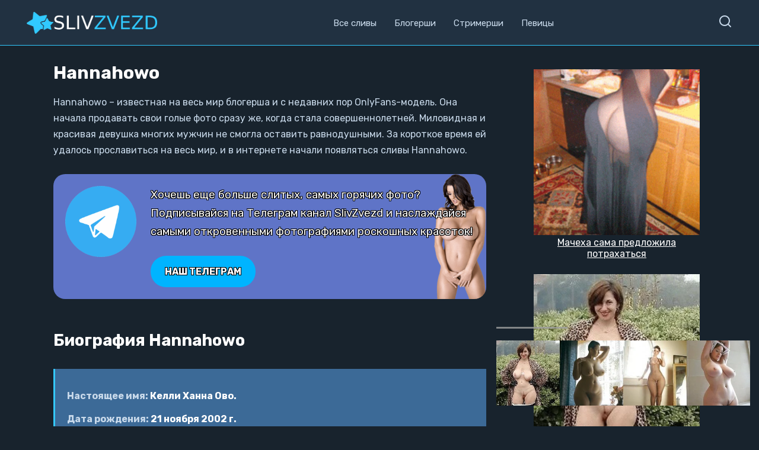

--- FILE ---
content_type: text/html; charset=UTF-8
request_url: https://slivzvezd.ru/sliv-hannahowo/
body_size: 17741
content:
<!doctype html>
<html lang="ru-RU" prefix="og: https://ogp.me/ns#">
<head>
<meta charset="UTF-8">
<meta name="viewport" content="width=device-width, initial-scale=1">
<style>img:is([sizes="auto" i], [sizes^="auto," i]) { contain-intrinsic-size: 3000px 1500px }</style>
<!-- SEO от Rank Math - https://rankmath.com/ -->
<title>Слив Hannahowo — откровенные и голые фото из OnlyFans</title>
<meta name="description" content="Подборка самых откровенных и голых фото Hannahowo. Горячие, эротические сливы Hannahowo без цензуры и смайликов даже из OnlyFans!"/>
<meta name="robots" content="follow, index, max-snippet:-1, max-video-preview:-1, max-image-preview:large"/>
<link rel="canonical" href="https://slivzvezd.ru/sliv-hannahowo/" />
<meta property="og:locale" content="ru_RU" />
<meta property="og:type" content="article" />
<meta property="og:title" content="Слив Hannahowo — откровенные и голые фото из OnlyFans" />
<meta property="og:description" content="Подборка самых откровенных и голых фото Hannahowo. Горячие, эротические сливы Hannahowo без цензуры и смайликов даже из OnlyFans!" />
<meta property="og:url" content="https://slivzvezd.ru/sliv-hannahowo/" />
<meta property="article:section" content="Блогерши" />
<meta property="og:updated_time" content="2025-11-25T16:55:05+03:00" />
<meta property="og:image" content="https://slivzvezd.ru/wp-content/uploads/2022/02/Hannahowo-16-1.jpg" />
<meta property="og:image:secure_url" content="https://slivzvezd.ru/wp-content/uploads/2022/02/Hannahowo-16-1.jpg" />
<meta property="og:image:width" content="640" />
<meta property="og:image:height" content="608" />
<meta property="og:image:alt" content="Hannahowo" />
<meta property="og:image:type" content="image/jpeg" />
<meta property="article:published_time" content="2022-02-22T20:39:23+03:00" />
<meta property="article:modified_time" content="2025-11-25T16:55:05+03:00" />
<meta name="twitter:card" content="summary_large_image" />
<meta name="twitter:title" content="Слив Hannahowo — откровенные и голые фото из OnlyFans" />
<meta name="twitter:description" content="Подборка самых откровенных и голых фото Hannahowo. Горячие, эротические сливы Hannahowo без цензуры и смайликов даже из OnlyFans!" />
<meta name="twitter:site" content="@admin_SlivZvezd" />
<meta name="twitter:creator" content="@admin_SlivZvezd" />
<meta name="twitter:image" content="https://slivzvezd.ru/wp-content/uploads/2022/02/Hannahowo-16-1.jpg" />
<meta name="twitter:label1" content="Автор" />
<meta name="twitter:data1" content="admin_SlivZvezd" />
<meta name="twitter:label2" content="Время чтения" />
<meta name="twitter:data2" content="1 минута" />
<script type="application/ld+json" class="rank-math-schema">{"@context":"https://schema.org","@graph":[{"@type":["Person","Organization"],"@id":"https://slivzvezd.ru/#person","name":"admin_SlivZvezd","sameAs":["https://twitter.com/admin_SlivZvezd"]},{"@type":"WebSite","@id":"https://slivzvezd.ru/#website","url":"https://slivzvezd.ru","name":"admin_SlivZvezd","publisher":{"@id":"https://slivzvezd.ru/#person"},"inLanguage":"ru-RU"},{"@type":"ImageObject","@id":"https://slivzvezd.ru/wp-content/uploads/2022/02/Hannahowo-16-1.jpg","url":"https://slivzvezd.ru/wp-content/uploads/2022/02/Hannahowo-16-1.jpg","width":"640","height":"608","inLanguage":"ru-RU"},{"@type":"WebPage","@id":"https://slivzvezd.ru/sliv-hannahowo/#webpage","url":"https://slivzvezd.ru/sliv-hannahowo/","name":"\u0421\u043b\u0438\u0432 Hannahowo \u2014 \u043e\u0442\u043a\u0440\u043e\u0432\u0435\u043d\u043d\u044b\u0435 \u0438 \u0433\u043e\u043b\u044b\u0435 \u0444\u043e\u0442\u043e \u0438\u0437 OnlyFans","datePublished":"2022-02-22T20:39:23+03:00","dateModified":"2025-11-25T16:55:05+03:00","isPartOf":{"@id":"https://slivzvezd.ru/#website"},"primaryImageOfPage":{"@id":"https://slivzvezd.ru/wp-content/uploads/2022/02/Hannahowo-16-1.jpg"},"inLanguage":"ru-RU"},{"@type":"Person","@id":"https://slivzvezd.ru/author/admin_slivzvezd/","name":"admin_SlivZvezd","url":"https://slivzvezd.ru/author/admin_slivzvezd/","image":{"@type":"ImageObject","@id":"https://secure.gravatar.com/avatar/d4fd40e56bf53416d7b761d25ea8573b85464f3a6cbe2b6a8b754135d3f26cf7?s=96&amp;d=https%3A%2F%2Fslivzvezd.ru%2Fwp-content%2Fuploads%2F2022%2F03%2Fcomments.png&amp;r=g","url":"https://secure.gravatar.com/avatar/d4fd40e56bf53416d7b761d25ea8573b85464f3a6cbe2b6a8b754135d3f26cf7?s=96&amp;d=https%3A%2F%2Fslivzvezd.ru%2Fwp-content%2Fuploads%2F2022%2F03%2Fcomments.png&amp;r=g","caption":"admin_SlivZvezd","inLanguage":"ru-RU"},"sameAs":["https://slivzvezd.ru"]},{"@type":"BlogPosting","headline":"\u0421\u043b\u0438\u0432 Hannahowo \u2014 \u043e\u0442\u043a\u0440\u043e\u0432\u0435\u043d\u043d\u044b\u0435 \u0438 \u0433\u043e\u043b\u044b\u0435 \u0444\u043e\u0442\u043e \u0438\u0437 OnlyFans","datePublished":"2022-02-22T20:39:23+03:00","dateModified":"2025-11-25T16:55:05+03:00","articleSection":"\u0411\u043b\u043e\u0433\u0435\u0440\u0448\u0438","author":{"@id":"https://slivzvezd.ru/author/admin_slivzvezd/","name":"admin_SlivZvezd"},"publisher":{"@id":"https://slivzvezd.ru/#person"},"description":"\u041f\u043e\u0434\u0431\u043e\u0440\u043a\u0430 \u0441\u0430\u043c\u044b\u0445 \u043e\u0442\u043a\u0440\u043e\u0432\u0435\u043d\u043d\u044b\u0445 \u0438 \u0433\u043e\u043b\u044b\u0445 \u0444\u043e\u0442\u043e Hannahowo. \u0413\u043e\u0440\u044f\u0447\u0438\u0435, \u044d\u0440\u043e\u0442\u0438\u0447\u0435\u0441\u043a\u0438\u0435 \u0441\u043b\u0438\u0432\u044b Hannahowo \u0431\u0435\u0437 \u0446\u0435\u043d\u0437\u0443\u0440\u044b \u0438 \u0441\u043c\u0430\u0439\u043b\u0438\u043a\u043e\u0432 \u0434\u0430\u0436\u0435 \u0438\u0437 OnlyFans!","name":"\u0421\u043b\u0438\u0432 Hannahowo \u2014 \u043e\u0442\u043a\u0440\u043e\u0432\u0435\u043d\u043d\u044b\u0435 \u0438 \u0433\u043e\u043b\u044b\u0435 \u0444\u043e\u0442\u043e \u0438\u0437 OnlyFans","@id":"https://slivzvezd.ru/sliv-hannahowo/#richSnippet","isPartOf":{"@id":"https://slivzvezd.ru/sliv-hannahowo/#webpage"},"image":{"@id":"https://slivzvezd.ru/wp-content/uploads/2022/02/Hannahowo-16-1.jpg"},"inLanguage":"ru-RU","mainEntityOfPage":{"@id":"https://slivzvezd.ru/sliv-hannahowo/#webpage"}}]}</script>
<!-- /Rank Math WordPress SEO плагин -->
<link rel='dns-prefetch' href='//fonts.googleapis.com' />
<link rel='dns-prefetch' href='//use.fontawesome.com' />
<link rel="alternate" type="application/rss+xml" title=" &raquo; Лента комментариев к &laquo;Hannahowo&raquo;" href="https://slivzvezd.ru/sliv-hannahowo/feed/" />
<script type="text/javascript">
/* <![CDATA[ */
window._wpemojiSettings = {"baseUrl":"https:\/\/s.w.org\/images\/core\/emoji\/16.0.1\/72x72\/","ext":".png","svgUrl":"https:\/\/s.w.org\/images\/core\/emoji\/16.0.1\/svg\/","svgExt":".svg","source":{"concatemoji":"https:\/\/slivzvezd.ru\/wp-includes\/js\/wp-emoji-release.min.js?ver=6.8.3"}};
/*! This file is auto-generated */
!function(s,n){var o,i,e;function c(e){try{var t={supportTests:e,timestamp:(new Date).valueOf()};sessionStorage.setItem(o,JSON.stringify(t))}catch(e){}}function p(e,t,n){e.clearRect(0,0,e.canvas.width,e.canvas.height),e.fillText(t,0,0);var t=new Uint32Array(e.getImageData(0,0,e.canvas.width,e.canvas.height).data),a=(e.clearRect(0,0,e.canvas.width,e.canvas.height),e.fillText(n,0,0),new Uint32Array(e.getImageData(0,0,e.canvas.width,e.canvas.height).data));return t.every(function(e,t){return e===a[t]})}function u(e,t){e.clearRect(0,0,e.canvas.width,e.canvas.height),e.fillText(t,0,0);for(var n=e.getImageData(16,16,1,1),a=0;a<n.data.length;a++)if(0!==n.data[a])return!1;return!0}function f(e,t,n,a){switch(t){case"flag":return n(e,"\ud83c\udff3\ufe0f\u200d\u26a7\ufe0f","\ud83c\udff3\ufe0f\u200b\u26a7\ufe0f")?!1:!n(e,"\ud83c\udde8\ud83c\uddf6","\ud83c\udde8\u200b\ud83c\uddf6")&&!n(e,"\ud83c\udff4\udb40\udc67\udb40\udc62\udb40\udc65\udb40\udc6e\udb40\udc67\udb40\udc7f","\ud83c\udff4\u200b\udb40\udc67\u200b\udb40\udc62\u200b\udb40\udc65\u200b\udb40\udc6e\u200b\udb40\udc67\u200b\udb40\udc7f");case"emoji":return!a(e,"\ud83e\udedf")}return!1}function g(e,t,n,a){var r="undefined"!=typeof WorkerGlobalScope&&self instanceof WorkerGlobalScope?new OffscreenCanvas(300,150):s.createElement("canvas"),o=r.getContext("2d",{willReadFrequently:!0}),i=(o.textBaseline="top",o.font="600 32px Arial",{});return e.forEach(function(e){i[e]=t(o,e,n,a)}),i}function t(e){var t=s.createElement("script");t.src=e,t.defer=!0,s.head.appendChild(t)}"undefined"!=typeof Promise&&(o="wpEmojiSettingsSupports",i=["flag","emoji"],n.supports={everything:!0,everythingExceptFlag:!0},e=new Promise(function(e){s.addEventListener("DOMContentLoaded",e,{once:!0})}),new Promise(function(t){var n=function(){try{var e=JSON.parse(sessionStorage.getItem(o));if("object"==typeof e&&"number"==typeof e.timestamp&&(new Date).valueOf()<e.timestamp+604800&&"object"==typeof e.supportTests)return e.supportTests}catch(e){}return null}();if(!n){if("undefined"!=typeof Worker&&"undefined"!=typeof OffscreenCanvas&&"undefined"!=typeof URL&&URL.createObjectURL&&"undefined"!=typeof Blob)try{var e="postMessage("+g.toString()+"("+[JSON.stringify(i),f.toString(),p.toString(),u.toString()].join(",")+"));",a=new Blob([e],{type:"text/javascript"}),r=new Worker(URL.createObjectURL(a),{name:"wpTestEmojiSupports"});return void(r.onmessage=function(e){c(n=e.data),r.terminate(),t(n)})}catch(e){}c(n=g(i,f,p,u))}t(n)}).then(function(e){for(var t in e)n.supports[t]=e[t],n.supports.everything=n.supports.everything&&n.supports[t],"flag"!==t&&(n.supports.everythingExceptFlag=n.supports.everythingExceptFlag&&n.supports[t]);n.supports.everythingExceptFlag=n.supports.everythingExceptFlag&&!n.supports.flag,n.DOMReady=!1,n.readyCallback=function(){n.DOMReady=!0}}).then(function(){return e}).then(function(){var e;n.supports.everything||(n.readyCallback(),(e=n.source||{}).concatemoji?t(e.concatemoji):e.wpemoji&&e.twemoji&&(t(e.twemoji),t(e.wpemoji)))}))}((window,document),window._wpemojiSettings);
/* ]]> */
</script>
<style id='wp-emoji-styles-inline-css' type='text/css'>
img.wp-smiley, img.emoji {
display: inline !important;
border: none !important;
box-shadow: none !important;
height: 1em !important;
width: 1em !important;
margin: 0 0.07em !important;
vertical-align: -0.1em !important;
background: none !important;
padding: 0 !important;
}
</style>
<!-- <link rel='stylesheet' id='wp-block-library-css' href='https://slivzvezd.ru/wp-includes/css/dist/block-library/style.min.css?ver=6.8.3'  media='all' /> -->
<link rel="stylesheet" type="text/css" href="//slivzvezd.ru/wp-content/cache/wpfc-minified/1e5xk88k/huud4.css" media="all"/>
<style id='wp-block-library-theme-inline-css' type='text/css'>
.wp-block-audio :where(figcaption){color:#555;font-size:13px;text-align:center}.is-dark-theme .wp-block-audio :where(figcaption){color:#ffffffa6}.wp-block-audio{margin:0 0 1em}.wp-block-code{border:1px solid #ccc;border-radius:4px;font-family:Menlo,Consolas,monaco,monospace;padding:.8em 1em}.wp-block-embed :where(figcaption){color:#555;font-size:13px;text-align:center}.is-dark-theme .wp-block-embed :where(figcaption){color:#ffffffa6}.wp-block-embed{margin:0 0 1em}.blocks-gallery-caption{color:#555;font-size:13px;text-align:center}.is-dark-theme .blocks-gallery-caption{color:#ffffffa6}:root :where(.wp-block-image figcaption){color:#555;font-size:13px;text-align:center}.is-dark-theme :root :where(.wp-block-image figcaption){color:#ffffffa6}.wp-block-image{margin:0 0 1em}.wp-block-pullquote{border-bottom:4px solid;border-top:4px solid;color:currentColor;margin-bottom:1.75em}.wp-block-pullquote cite,.wp-block-pullquote footer,.wp-block-pullquote__citation{color:currentColor;font-size:.8125em;font-style:normal;text-transform:uppercase}.wp-block-quote{border-left:.25em solid;margin:0 0 1.75em;padding-left:1em}.wp-block-quote cite,.wp-block-quote footer{color:currentColor;font-size:.8125em;font-style:normal;position:relative}.wp-block-quote:where(.has-text-align-right){border-left:none;border-right:.25em solid;padding-left:0;padding-right:1em}.wp-block-quote:where(.has-text-align-center){border:none;padding-left:0}.wp-block-quote.is-large,.wp-block-quote.is-style-large,.wp-block-quote:where(.is-style-plain){border:none}.wp-block-search .wp-block-search__label{font-weight:700}.wp-block-search__button{border:1px solid #ccc;padding:.375em .625em}:where(.wp-block-group.has-background){padding:1.25em 2.375em}.wp-block-separator.has-css-opacity{opacity:.4}.wp-block-separator{border:none;border-bottom:2px solid;margin-left:auto;margin-right:auto}.wp-block-separator.has-alpha-channel-opacity{opacity:1}.wp-block-separator:not(.is-style-wide):not(.is-style-dots){width:100px}.wp-block-separator.has-background:not(.is-style-dots){border-bottom:none;height:1px}.wp-block-separator.has-background:not(.is-style-wide):not(.is-style-dots){height:2px}.wp-block-table{margin:0 0 1em}.wp-block-table td,.wp-block-table th{word-break:normal}.wp-block-table :where(figcaption){color:#555;font-size:13px;text-align:center}.is-dark-theme .wp-block-table :where(figcaption){color:#ffffffa6}.wp-block-video :where(figcaption){color:#555;font-size:13px;text-align:center}.is-dark-theme .wp-block-video :where(figcaption){color:#ffffffa6}.wp-block-video{margin:0 0 1em}:root :where(.wp-block-template-part.has-background){margin-bottom:0;margin-top:0;padding:1.25em 2.375em}
</style>
<style id='classic-theme-styles-inline-css' type='text/css'>
/*! This file is auto-generated */
.wp-block-button__link{color:#fff;background-color:#32373c;border-radius:9999px;box-shadow:none;text-decoration:none;padding:calc(.667em + 2px) calc(1.333em + 2px);font-size:1.125em}.wp-block-file__button{background:#32373c;color:#fff;text-decoration:none}
</style>
<style id='font-awesome-svg-styles-default-inline-css' type='text/css'>
.svg-inline--fa {
display: inline-block;
height: 1em;
overflow: visible;
vertical-align: -.125em;
}
</style>
<!-- <link rel='stylesheet' id='font-awesome-svg-styles-css' href='https://slivzvezd.ru/wp-content/uploads/font-awesome/v5.15.4/css/svg-with-js.css'  media='all' /> -->
<link rel="stylesheet" type="text/css" href="//slivzvezd.ru/wp-content/cache/wpfc-minified/esr7ng9o/huud4.css" media="all"/>
<style id='font-awesome-svg-styles-inline-css' type='text/css'>
.wp-block-font-awesome-icon svg::before,
.wp-rich-text-font-awesome-icon svg::before {content: unset;}
</style>
<style id='global-styles-inline-css' type='text/css'>
:root{--wp--preset--aspect-ratio--square: 1;--wp--preset--aspect-ratio--4-3: 4/3;--wp--preset--aspect-ratio--3-4: 3/4;--wp--preset--aspect-ratio--3-2: 3/2;--wp--preset--aspect-ratio--2-3: 2/3;--wp--preset--aspect-ratio--16-9: 16/9;--wp--preset--aspect-ratio--9-16: 9/16;--wp--preset--color--black: #000000;--wp--preset--color--cyan-bluish-gray: #abb8c3;--wp--preset--color--white: #ffffff;--wp--preset--color--pale-pink: #f78da7;--wp--preset--color--vivid-red: #cf2e2e;--wp--preset--color--luminous-vivid-orange: #ff6900;--wp--preset--color--luminous-vivid-amber: #fcb900;--wp--preset--color--light-green-cyan: #7bdcb5;--wp--preset--color--vivid-green-cyan: #00d084;--wp--preset--color--pale-cyan-blue: #8ed1fc;--wp--preset--color--vivid-cyan-blue: #0693e3;--wp--preset--color--vivid-purple: #9b51e0;--wp--preset--gradient--vivid-cyan-blue-to-vivid-purple: linear-gradient(135deg,rgba(6,147,227,1) 0%,rgb(155,81,224) 100%);--wp--preset--gradient--light-green-cyan-to-vivid-green-cyan: linear-gradient(135deg,rgb(122,220,180) 0%,rgb(0,208,130) 100%);--wp--preset--gradient--luminous-vivid-amber-to-luminous-vivid-orange: linear-gradient(135deg,rgba(252,185,0,1) 0%,rgba(255,105,0,1) 100%);--wp--preset--gradient--luminous-vivid-orange-to-vivid-red: linear-gradient(135deg,rgba(255,105,0,1) 0%,rgb(207,46,46) 100%);--wp--preset--gradient--very-light-gray-to-cyan-bluish-gray: linear-gradient(135deg,rgb(238,238,238) 0%,rgb(169,184,195) 100%);--wp--preset--gradient--cool-to-warm-spectrum: linear-gradient(135deg,rgb(74,234,220) 0%,rgb(151,120,209) 20%,rgb(207,42,186) 40%,rgb(238,44,130) 60%,rgb(251,105,98) 80%,rgb(254,248,76) 100%);--wp--preset--gradient--blush-light-purple: linear-gradient(135deg,rgb(255,206,236) 0%,rgb(152,150,240) 100%);--wp--preset--gradient--blush-bordeaux: linear-gradient(135deg,rgb(254,205,165) 0%,rgb(254,45,45) 50%,rgb(107,0,62) 100%);--wp--preset--gradient--luminous-dusk: linear-gradient(135deg,rgb(255,203,112) 0%,rgb(199,81,192) 50%,rgb(65,88,208) 100%);--wp--preset--gradient--pale-ocean: linear-gradient(135deg,rgb(255,245,203) 0%,rgb(182,227,212) 50%,rgb(51,167,181) 100%);--wp--preset--gradient--electric-grass: linear-gradient(135deg,rgb(202,248,128) 0%,rgb(113,206,126) 100%);--wp--preset--gradient--midnight: linear-gradient(135deg,rgb(2,3,129) 0%,rgb(40,116,252) 100%);--wp--preset--font-size--small: 19.5px;--wp--preset--font-size--medium: 20px;--wp--preset--font-size--large: 36.5px;--wp--preset--font-size--x-large: 42px;--wp--preset--font-size--normal: 22px;--wp--preset--font-size--huge: 49.5px;--wp--preset--spacing--20: 0.44rem;--wp--preset--spacing--30: 0.67rem;--wp--preset--spacing--40: 1rem;--wp--preset--spacing--50: 1.5rem;--wp--preset--spacing--60: 2.25rem;--wp--preset--spacing--70: 3.38rem;--wp--preset--spacing--80: 5.06rem;--wp--preset--shadow--natural: 6px 6px 9px rgba(0, 0, 0, 0.2);--wp--preset--shadow--deep: 12px 12px 50px rgba(0, 0, 0, 0.4);--wp--preset--shadow--sharp: 6px 6px 0px rgba(0, 0, 0, 0.2);--wp--preset--shadow--outlined: 6px 6px 0px -3px rgba(255, 255, 255, 1), 6px 6px rgba(0, 0, 0, 1);--wp--preset--shadow--crisp: 6px 6px 0px rgba(0, 0, 0, 1);}:where(.is-layout-flex){gap: 0.5em;}:where(.is-layout-grid){gap: 0.5em;}body .is-layout-flex{display: flex;}.is-layout-flex{flex-wrap: wrap;align-items: center;}.is-layout-flex > :is(*, div){margin: 0;}body .is-layout-grid{display: grid;}.is-layout-grid > :is(*, div){margin: 0;}:where(.wp-block-columns.is-layout-flex){gap: 2em;}:where(.wp-block-columns.is-layout-grid){gap: 2em;}:where(.wp-block-post-template.is-layout-flex){gap: 1.25em;}:where(.wp-block-post-template.is-layout-grid){gap: 1.25em;}.has-black-color{color: var(--wp--preset--color--black) !important;}.has-cyan-bluish-gray-color{color: var(--wp--preset--color--cyan-bluish-gray) !important;}.has-white-color{color: var(--wp--preset--color--white) !important;}.has-pale-pink-color{color: var(--wp--preset--color--pale-pink) !important;}.has-vivid-red-color{color: var(--wp--preset--color--vivid-red) !important;}.has-luminous-vivid-orange-color{color: var(--wp--preset--color--luminous-vivid-orange) !important;}.has-luminous-vivid-amber-color{color: var(--wp--preset--color--luminous-vivid-amber) !important;}.has-light-green-cyan-color{color: var(--wp--preset--color--light-green-cyan) !important;}.has-vivid-green-cyan-color{color: var(--wp--preset--color--vivid-green-cyan) !important;}.has-pale-cyan-blue-color{color: var(--wp--preset--color--pale-cyan-blue) !important;}.has-vivid-cyan-blue-color{color: var(--wp--preset--color--vivid-cyan-blue) !important;}.has-vivid-purple-color{color: var(--wp--preset--color--vivid-purple) !important;}.has-black-background-color{background-color: var(--wp--preset--color--black) !important;}.has-cyan-bluish-gray-background-color{background-color: var(--wp--preset--color--cyan-bluish-gray) !important;}.has-white-background-color{background-color: var(--wp--preset--color--white) !important;}.has-pale-pink-background-color{background-color: var(--wp--preset--color--pale-pink) !important;}.has-vivid-red-background-color{background-color: var(--wp--preset--color--vivid-red) !important;}.has-luminous-vivid-orange-background-color{background-color: var(--wp--preset--color--luminous-vivid-orange) !important;}.has-luminous-vivid-amber-background-color{background-color: var(--wp--preset--color--luminous-vivid-amber) !important;}.has-light-green-cyan-background-color{background-color: var(--wp--preset--color--light-green-cyan) !important;}.has-vivid-green-cyan-background-color{background-color: var(--wp--preset--color--vivid-green-cyan) !important;}.has-pale-cyan-blue-background-color{background-color: var(--wp--preset--color--pale-cyan-blue) !important;}.has-vivid-cyan-blue-background-color{background-color: var(--wp--preset--color--vivid-cyan-blue) !important;}.has-vivid-purple-background-color{background-color: var(--wp--preset--color--vivid-purple) !important;}.has-black-border-color{border-color: var(--wp--preset--color--black) !important;}.has-cyan-bluish-gray-border-color{border-color: var(--wp--preset--color--cyan-bluish-gray) !important;}.has-white-border-color{border-color: var(--wp--preset--color--white) !important;}.has-pale-pink-border-color{border-color: var(--wp--preset--color--pale-pink) !important;}.has-vivid-red-border-color{border-color: var(--wp--preset--color--vivid-red) !important;}.has-luminous-vivid-orange-border-color{border-color: var(--wp--preset--color--luminous-vivid-orange) !important;}.has-luminous-vivid-amber-border-color{border-color: var(--wp--preset--color--luminous-vivid-amber) !important;}.has-light-green-cyan-border-color{border-color: var(--wp--preset--color--light-green-cyan) !important;}.has-vivid-green-cyan-border-color{border-color: var(--wp--preset--color--vivid-green-cyan) !important;}.has-pale-cyan-blue-border-color{border-color: var(--wp--preset--color--pale-cyan-blue) !important;}.has-vivid-cyan-blue-border-color{border-color: var(--wp--preset--color--vivid-cyan-blue) !important;}.has-vivid-purple-border-color{border-color: var(--wp--preset--color--vivid-purple) !important;}.has-vivid-cyan-blue-to-vivid-purple-gradient-background{background: var(--wp--preset--gradient--vivid-cyan-blue-to-vivid-purple) !important;}.has-light-green-cyan-to-vivid-green-cyan-gradient-background{background: var(--wp--preset--gradient--light-green-cyan-to-vivid-green-cyan) !important;}.has-luminous-vivid-amber-to-luminous-vivid-orange-gradient-background{background: var(--wp--preset--gradient--luminous-vivid-amber-to-luminous-vivid-orange) !important;}.has-luminous-vivid-orange-to-vivid-red-gradient-background{background: var(--wp--preset--gradient--luminous-vivid-orange-to-vivid-red) !important;}.has-very-light-gray-to-cyan-bluish-gray-gradient-background{background: var(--wp--preset--gradient--very-light-gray-to-cyan-bluish-gray) !important;}.has-cool-to-warm-spectrum-gradient-background{background: var(--wp--preset--gradient--cool-to-warm-spectrum) !important;}.has-blush-light-purple-gradient-background{background: var(--wp--preset--gradient--blush-light-purple) !important;}.has-blush-bordeaux-gradient-background{background: var(--wp--preset--gradient--blush-bordeaux) !important;}.has-luminous-dusk-gradient-background{background: var(--wp--preset--gradient--luminous-dusk) !important;}.has-pale-ocean-gradient-background{background: var(--wp--preset--gradient--pale-ocean) !important;}.has-electric-grass-gradient-background{background: var(--wp--preset--gradient--electric-grass) !important;}.has-midnight-gradient-background{background: var(--wp--preset--gradient--midnight) !important;}.has-small-font-size{font-size: var(--wp--preset--font-size--small) !important;}.has-medium-font-size{font-size: var(--wp--preset--font-size--medium) !important;}.has-large-font-size{font-size: var(--wp--preset--font-size--large) !important;}.has-x-large-font-size{font-size: var(--wp--preset--font-size--x-large) !important;}
:where(.wp-block-post-template.is-layout-flex){gap: 1.25em;}:where(.wp-block-post-template.is-layout-grid){gap: 1.25em;}
:where(.wp-block-columns.is-layout-flex){gap: 2em;}:where(.wp-block-columns.is-layout-grid){gap: 2em;}
:root :where(.wp-block-pullquote){font-size: 1.5em;line-height: 1.6;}
</style>
<link rel='stylesheet' id='google-fonts-css' href='https://fonts.googleapis.com/css?family=Rubik%3A400%2C400i%2C500%2C700%7CMontserrat%3A400%2C400i%2C700&#038;subset=cyrillic&#038;display=swap&#038;ver=6.8.3'  media='all' />
<!-- <link rel='stylesheet' id='reboot-style-css' href='https://slivzvezd.ru/wp-content/themes/reboot/assets/css/style.min.css?ver=1.4.9'  media='all' /> -->
<link rel="stylesheet" type="text/css" href="//slivzvezd.ru/wp-content/cache/wpfc-minified/morxap2x/huud4.css" media="all"/>
<link rel='stylesheet' id='font-awesome-official-css' href='https://use.fontawesome.com/releases/v5.15.4/css/all.css'  media='all' integrity="sha384-DyZ88mC6Up2uqS4h/KRgHuoeGwBcD4Ng9SiP4dIRy0EXTlnuz47vAwmeGwVChigm" crossorigin="anonymous" />
<link rel='stylesheet' id='font-awesome-official-v4shim-css' href='https://use.fontawesome.com/releases/v5.15.4/css/v4-shims.css'  media='all' integrity="sha384-Vq76wejb3QJM4nDatBa5rUOve+9gkegsjCebvV/9fvXlGWo4HCMR4cJZjjcF6Viv" crossorigin="anonymous" />
<style id='font-awesome-official-v4shim-inline-css' type='text/css'>
@font-face {
font-family: "FontAwesome";
font-display: block;
src: url("https://use.fontawesome.com/releases/v5.15.4/webfonts/fa-brands-400.eot"),
url("https://use.fontawesome.com/releases/v5.15.4/webfonts/fa-brands-400.eot?#iefix") format("embedded-opentype"),
url("https://use.fontawesome.com/releases/v5.15.4/webfonts/fa-brands-400.woff2") format("woff2"),
url("https://use.fontawesome.com/releases/v5.15.4/webfonts/fa-brands-400.woff") format("woff"),
url("https://use.fontawesome.com/releases/v5.15.4/webfonts/fa-brands-400.ttf") format("truetype"),
url("https://use.fontawesome.com/releases/v5.15.4/webfonts/fa-brands-400.svg#fontawesome") format("svg");
}
@font-face {
font-family: "FontAwesome";
font-display: block;
src: url("https://use.fontawesome.com/releases/v5.15.4/webfonts/fa-solid-900.eot"),
url("https://use.fontawesome.com/releases/v5.15.4/webfonts/fa-solid-900.eot?#iefix") format("embedded-opentype"),
url("https://use.fontawesome.com/releases/v5.15.4/webfonts/fa-solid-900.woff2") format("woff2"),
url("https://use.fontawesome.com/releases/v5.15.4/webfonts/fa-solid-900.woff") format("woff"),
url("https://use.fontawesome.com/releases/v5.15.4/webfonts/fa-solid-900.ttf") format("truetype"),
url("https://use.fontawesome.com/releases/v5.15.4/webfonts/fa-solid-900.svg#fontawesome") format("svg");
}
@font-face {
font-family: "FontAwesome";
font-display: block;
src: url("https://use.fontawesome.com/releases/v5.15.4/webfonts/fa-regular-400.eot"),
url("https://use.fontawesome.com/releases/v5.15.4/webfonts/fa-regular-400.eot?#iefix") format("embedded-opentype"),
url("https://use.fontawesome.com/releases/v5.15.4/webfonts/fa-regular-400.woff2") format("woff2"),
url("https://use.fontawesome.com/releases/v5.15.4/webfonts/fa-regular-400.woff") format("woff"),
url("https://use.fontawesome.com/releases/v5.15.4/webfonts/fa-regular-400.ttf") format("truetype"),
url("https://use.fontawesome.com/releases/v5.15.4/webfonts/fa-regular-400.svg#fontawesome") format("svg");
unicode-range: U+F004-F005,U+F007,U+F017,U+F022,U+F024,U+F02E,U+F03E,U+F044,U+F057-F059,U+F06E,U+F070,U+F075,U+F07B-F07C,U+F080,U+F086,U+F089,U+F094,U+F09D,U+F0A0,U+F0A4-F0A7,U+F0C5,U+F0C7-F0C8,U+F0E0,U+F0EB,U+F0F3,U+F0F8,U+F0FE,U+F111,U+F118-F11A,U+F11C,U+F133,U+F144,U+F146,U+F14A,U+F14D-F14E,U+F150-F152,U+F15B-F15C,U+F164-F165,U+F185-F186,U+F191-F192,U+F1AD,U+F1C1-F1C9,U+F1CD,U+F1D8,U+F1E3,U+F1EA,U+F1F6,U+F1F9,U+F20A,U+F247-F249,U+F24D,U+F254-F25B,U+F25D,U+F267,U+F271-F274,U+F279,U+F28B,U+F28D,U+F2B5-F2B6,U+F2B9,U+F2BB,U+F2BD,U+F2C1-F2C2,U+F2D0,U+F2D2,U+F2DC,U+F2ED,U+F328,U+F358-F35B,U+F3A5,U+F3D1,U+F410,U+F4AD;
}
</style>
<script src='//slivzvezd.ru/wp-content/cache/wpfc-minified/lodot6yr/huud4.js' type="text/javascript"></script>
<!-- <script type="text/javascript" src="https://slivzvezd.ru/wp-includes/js/jquery/jquery.min.js?ver=3.7.1" id="jquery-core-js"></script> -->
<!-- <script type="text/javascript" src="https://slivzvezd.ru/wp-includes/js/jquery/jquery-migrate.min.js?ver=3.4.1" id="jquery-migrate-js"></script> -->
<link rel="https://api.w.org/" href="https://slivzvezd.ru/wp-json/" /><link rel="alternate" title="JSON" type="application/json" href="https://slivzvezd.ru/wp-json/wp/v2/posts/177" /><link rel="EditURI" type="application/rsd+xml" title="RSD" href="https://slivzvezd.ru/xmlrpc.php?rsd" />
<meta name="generator" content="WordPress 6.8.3" />
<link rel='shortlink' href='https://slivzvezd.ru/?p=177' />
<link rel="alternate" title="oEmbed (JSON)" type="application/json+oembed" href="https://slivzvezd.ru/wp-json/oembed/1.0/embed?url=https%3A%2F%2Fslivzvezd.ru%2Fsliv-hannahowo%2F" />
<link rel="alternate" title="oEmbed (XML)" type="text/xml+oembed" href="https://slivzvezd.ru/wp-json/oembed/1.0/embed?url=https%3A%2F%2Fslivzvezd.ru%2Fsliv-hannahowo%2F&#038;format=xml" />
<link rel="preload" href="https://slivzvezd.ru/wp-content/themes/reboot/assets/fonts/wpshop-core.ttf" as="font" crossorigin><link rel="preload" href="https://slivzvezd.ru/wp-content/uploads/2022/02/Hannahowo-16-1.jpg" as="image" crossorigin>
<style>.site-logotype{max-width:220px}.scrolltop{background-color:#020202}.scrolltop:before{color:#30c9fe}.scrolltop{width:49px}.scrolltop{height:49px}.scrolltop:before{content:"\fe3d"}.post-card--related, .post-card--related .post-card__thumbnail img, .post-card--related .post-card__thumbnail a:before{border-radius: 6px}body{color:#c8d9ea}body{background-color:#18232d}::selection, .card-slider__category, .card-slider-container .swiper-pagination-bullet-active, .post-card--grid .post-card__thumbnail:before, .post-card:not(.post-card--small) .post-card__thumbnail a:before, .post-card:not(.post-card--small) .post-card__category,  .post-box--high .post-box__category span, .post-box--wide .post-box__category span, .page-separator, .pagination .nav-links .page-numbers:not(.dots):not(.current):before, .btn, .btn-primary:hover, .btn-primary:not(:disabled):not(.disabled).active, .btn-primary:not(:disabled):not(.disabled):active, .show>.btn-primary.dropdown-toggle, .comment-respond .form-submit input, .page-links__item{background-color:#34c9ff}.entry-image--big .entry-image__body .post-card__category a, .home-text ul:not([class])>li:before, .page-content ul:not([class])>li:before, .taxonomy-description ul:not([class])>li:before, .widget-area .widget_categories ul.menu li a:before, .widget-area .widget_categories ul.menu li span:before, .widget-area .widget_categories>ul li a:before, .widget-area .widget_categories>ul li span:before, .widget-area .widget_nav_menu ul.menu li a:before, .widget-area .widget_nav_menu ul.menu li span:before, .widget-area .widget_nav_menu>ul li a:before, .widget-area .widget_nav_menu>ul li span:before, .page-links .page-numbers:not(.dots):not(.current):before, .page-links .post-page-numbers:not(.dots):not(.current):before, .pagination .nav-links .page-numbers:not(.dots):not(.current):before, .pagination .nav-links .post-page-numbers:not(.dots):not(.current):before, .entry-image--full .entry-image__body .post-card__category a, .entry-image--fullscreen .entry-image__body .post-card__category a, .entry-image--wide .entry-image__body .post-card__category a{background-color:#34c9ff}.comment-respond input:focus, select:focus, textarea:focus, .post-card--grid.post-card--thumbnail-no, .post-card--standard:after, .post-card--related.post-card--thumbnail-no:hover, .spoiler-box, .btn-primary, .btn-primary:hover, .btn-primary:not(:disabled):not(.disabled).active, .btn-primary:not(:disabled):not(.disabled):active, .show>.btn-primary.dropdown-toggle, .inp:focus, .entry-tag:focus, .entry-tag:hover, .search-screen .search-form .search-field:focus, .entry-content ul:not([class])>li:before, .text-content ul:not([class])>li:before, .page-content ul:not([class])>li:before, .taxonomy-description ul:not([class])>li:before, .entry-content blockquote,
.input:focus, input[type=color]:focus, input[type=date]:focus, input[type=datetime-local]:focus, input[type=datetime]:focus, input[type=email]:focus, input[type=month]:focus, input[type=number]:focus, input[type=password]:focus, input[type=range]:focus, input[type=search]:focus, input[type=tel]:focus, input[type=text]:focus, input[type=time]:focus, input[type=url]:focus, input[type=week]:focus, select:focus, textarea:focus{border-color:#34c9ff !important}.post-card--small .post-card__category, .post-card__author:before, .post-card__comments:before, .post-card__date:before, .post-card__like:before, .post-card__views:before, .entry-author:before, .entry-date:before, .entry-time:before, .entry-views:before, .entry-content ol:not([class])>li:before, .text-content ol:not([class])>li:before, .entry-content blockquote:before, .spoiler-box__title:after, .search-icon:hover:before, .search-form .search-submit:hover:before, .star-rating-item.hover,
.comment-list .bypostauthor>.comment-body .comment-author:after,
.breadcrumb a, .breadcrumb span,
.search-screen .search-form .search-submit:before, 
.star-rating--score-1:not(.hover) .star-rating-item:nth-child(1),
.star-rating--score-2:not(.hover) .star-rating-item:nth-child(1), .star-rating--score-2:not(.hover) .star-rating-item:nth-child(2),
.star-rating--score-3:not(.hover) .star-rating-item:nth-child(1), .star-rating--score-3:not(.hover) .star-rating-item:nth-child(2), .star-rating--score-3:not(.hover) .star-rating-item:nth-child(3),
.star-rating--score-4:not(.hover) .star-rating-item:nth-child(1), .star-rating--score-4:not(.hover) .star-rating-item:nth-child(2), .star-rating--score-4:not(.hover) .star-rating-item:nth-child(3), .star-rating--score-4:not(.hover) .star-rating-item:nth-child(4),
.star-rating--score-5:not(.hover) .star-rating-item:nth-child(1), .star-rating--score-5:not(.hover) .star-rating-item:nth-child(2), .star-rating--score-5:not(.hover) .star-rating-item:nth-child(3), .star-rating--score-5:not(.hover) .star-rating-item:nth-child(4), .star-rating--score-5:not(.hover) .star-rating-item:nth-child(5){color:#34c9ff}.entry-content a:not(.wp-block-button__link), .entry-content a:not(.wp-block-button__link):visited, .spanlink, .comment-reply-link, .pseudo-link, .widget_calendar a, .widget_recent_comments a, .child-categories ul li a{color:#34c9ff}.child-categories ul li a{border-color:#34c9ff}a:hover, a:focus, a:active, .spanlink:hover, .entry-content a:not(.wp-block-button__link):hover, .entry-content a:not(.wp-block-button__link):focus, .entry-content a:not(.wp-block-button__link):active, .top-menu ul li>span:hover, .main-navigation ul li a:hover, .main-navigation ul li span:hover, .footer-navigation ul li a:hover, .footer-navigation ul li span:hover, .comment-reply-link:hover, .pseudo-link:hover, .child-categories ul li a:hover{color:#ffffff}.top-menu>ul>li>a:before, .top-menu>ul>li>span:before{background:#ffffff}.child-categories ul li a:hover, .post-box--no-thumb a:hover{border-color:#ffffff}.post-box--card:hover{box-shadow: inset 0 0 0 1px #ffffff}.post-box--card:hover{-webkit-box-shadow: inset 0 0 0 1px #ffffff}.site-content{background-color:#18232d}.site-header{background-color:#213141}@media (min-width: 992px){.top-menu ul li .sub-menu{background-color:#213141}}@media (max-width: 767px){.site-header{background-size: cover}}.main-navigation, .footer-navigation, .footer-navigation .removed-link, .main-navigation .removed-link, .main-navigation ul li>a, .footer-navigation ul li>a{color:#34c9ff}.main-navigation, .main-navigation ul li .sub-menu li, .main-navigation ul li.menu-item-has-children:before, .footer-navigation, .footer-navigation ul li .sub-menu li, .footer-navigation ul li.menu-item-has-children:before{background-color:#213141}.site-footer, .site-footer a, .site-footer .pseudo-link{color:#dbdbdb}.site-footer{background-color:#213141}body{font-family:"Rubik" ,"Helvetica Neue", Helvetica, Arial, sans-serif;}.h1, h1:not(.site-title){font-size:1.9em;}.h2, .related-posts__header, .section-block__title, h2{font-size:1.7em;}.h3, h3{font-size:1.5em;}@media (max-width: 991px){.widget-area{display: block; margin: 0 auto}}</style>
<style type="text/css" id="wp-custom-css">
.button_1662890250198 {
display: inline-block !important;
text-decoration: none !important;
background-color: #00b4ff !important;
color: #ffffff !important;
border: 0px solid #ffffff !important;
border-radius: 28px !important;
font-size: 16px !important;
padding: 13px 24px !important;  !important;
}
.button_1662890250198:hover{
text-decoration: none !important; 
background-color: #cb20ff !important;
color: #ffffff !important;
border-color: #006089 !important;
}
.button_1662890250199 {
display: inline-block !important;
text-decoration: none !important;
background-color: #30caff !important;
color: #ffffff !important;
border: 0px solid #ffffff !important;
border-radius: 28px !important;
font-size: 16px !important;
padding: 7px 20px !important;  !important;
}
.button_1662890250199:hover{
text-decoration: none !important; 
background-color: #cb20ff !important;
color: #ffffff !important;
border-color: #006089 !important;
}
.bigClickTeasersBlock .teaser_text>a{text-decoration: none;}		</style>
<!-- Yandex.Metrika counter -->
<script type="text/javascript" >
(function(m,e,t,r,i,k,a){m[i]=m[i]||function(){(m[i].a=m[i].a||[]).push(arguments)};
m[i].l=1*new Date();
for (var j = 0; j < document.scripts.length; j++) {if (document.scripts[j].src === r) { return; }}
k=e.createElement(t),a=e.getElementsByTagName(t)[0],k.async=1,k.src=r,a.parentNode.insertBefore(k,a)})
(window, document, "script", "https://mc.yandex.ru/metrika/tag.js", "ym");
ym(87630117, "init", {
clickmap:true,
trackLinks:true,
accurateTrackBounce:true
});
</script>
<noscript><div><img src="https://mc.yandex.ru/watch/87630117" style="position:absolute; left:-9999px;" alt="" /></div></noscript>
<!-- /Yandex.Metrika counter --></head>
<body data-rsssl=1 class="wp-singular post-template-default single single-post postid-177 single-format-standard wp-embed-responsive wp-theme-reboot sidebar-right">
<div id="page" class="site">
<a class="skip-link screen-reader-text" href="#content">Перейти к содержанию</a>
<div class="search-screen-overlay js-search-screen-overlay"></div>
<div class="search-screen js-search-screen">
<form role="search" method="get" class="search-form" action="https://slivzvezd.ru/">
<label>
<span class="screen-reader-text">Search for:</span>
<input type="search" class="search-field" placeholder="Поиск…" value="" name="s">
</label>
<button type="submit" class="search-submit"></button>
</form>    </div>
<header id="masthead" class="site-header full" itemscope itemtype="http://schema.org/WPHeader">
<div class="site-header-inner full">
<div class="humburger js-humburger"><span></span><span></span><span></span></div>
<div class="site-branding">
<div class="site-logotype"><a href="https://slivzvezd.ru/"><img src="https://slivzvezd.ru/wp-content/uploads/2022/02/logo-slivzvezd.png" width="1077" height="182" alt=""></a></div></div><!-- .site-branding --><div class="top-menu"><ul id="top-menu" class="menu"><li id="menu-item-12" class="menu-item menu-item-type-custom menu-item-object-custom menu-item-home menu-item-12"><a href="https://slivzvezd.ru/">Все сливы</a></li>
<li id="menu-item-143" class="menu-item menu-item-type-taxonomy menu-item-object-category current-post-ancestor current-menu-parent current-post-parent menu-item-143"><a href="https://slivzvezd.ru/blogershi/">Блогерши</a></li>
<li id="menu-item-68" class="menu-item menu-item-type-taxonomy menu-item-object-category menu-item-68"><a href="https://slivzvezd.ru/strimershi/">Стримерши</a></li>
<li id="menu-item-625" class="menu-item menu-item-type-taxonomy menu-item-object-category menu-item-625"><a href="https://slivzvezd.ru/pevitsy/">Певицы</a></li>
</ul></div>                <div class="header-search">
<span class="search-icon js-search-icon"></span>
</div>
</div>
</header><!-- #masthead -->
<nav id="site-navigation" class="main-navigation fixed" style="display: none;">
<div class="main-navigation-inner full">
<ul id="header_menu"></ul>
</div>
</nav>
<div class="container header-separator"></div>
<div class="mobile-menu-placeholder js-mobile-menu-placeholder"></div>
<div id="content" class="site-content fixed">
<div class="site-content-inner">
<div id="primary" class="content-area" itemscope itemtype="http://schema.org/Article">
<main id="main" class="site-main article-card">
<article id="post-177" class="article-post post-177 post type-post status-publish format-standard has-post-thumbnail  category-blogershi">
<h1 class="entry-title" itemprop="headline">Hannahowo</h1>
<div class="entry-content" itemprop="articleBody">
<p>Hannahowo – известная на весь мир блогерша и с недавних пор OnlyFans-модель. Она начала продавать свои голые фото сразу же, когда стала совершеннолетней. Миловидная и красивая девушка многих мужчин не смогла оставить равнодушными. За короткое время ей удалось прославиться на весь мир, и в интернете начали появляться сливы Hannahowo.</p>
<p class="telega"><span itemprop="image" itemscope itemtype="https://schema.org/ImageObject"><img itemprop="url image" decoding="async" class="alignleft size-full wp-image-1333" src="https://slivzvezd.ru/wp-content/uploads/2022/09/telegram-logo1.png" alt="" width="120" height="120" srcset="https://slivzvezd.ru/wp-content/uploads/2022/09/telegram-logo1.png 700w, https://slivzvezd.ru/wp-content/uploads/2022/09/telegram-logo1-300x300.png 300w, https://slivzvezd.ru/wp-content/uploads/2022/09/telegram-logo1-150x150.png 150w, https://slivzvezd.ru/wp-content/uploads/2022/09/telegram-logo1-400x400.png 400w, https://slivzvezd.ru/wp-content/uploads/2022/09/telegram-logo1-100x100.png 100w" sizes="(max-width: 120px) 100vw, 120px" /><meta itemprop="width" content="120"><meta itemprop="height" content="120"></span><span style="font-size: 14pt; color: #ffffff;">Хочешь еще больше слитых, самых горячих фото? Подписывайся на Телеграм канал SlivZvezd и наслаждайся самыми откровенными фотографиями роскошных красоток!</span><br />
<a class="button_1662890250198" href="https://t.me/+-OmH5ikPRTEzMDIy" target="_blank" rel="noopener">НАШ ТЕЛЕГРАМ</a></p>
<h2>Биография Hannahowo</h2>
<blockquote><p><strong>Настоящее имя: <span style="color: #ffffff;">Келли Ханна Ово.</span><br />
</strong></p>
<p><strong>Дата рождения: <span style="color: #ffffff;">21 ноября 2002 г.</span><br />
</strong></p>
<p><strong>Город: <span style="color: #ffffff;">США.</span></strong></p>
<p><strong>Карьера: <span style="color: #ffffff;">блогерша.</span></strong></p>
<p><strong>Рост:<span style="color: #ffffff;"> 156 см.</span></strong></p>
<p><strong>Вес: <span style="color: #ffffff;">48 кг.</span></strong></p>
<p><strong>Социальные сети: <a href="https://www.tiktok.com/@itshannahowwo" target="_blank" rel="noopener"><i class="fab fa-tiktok"></i></a> <a href="https://www.instagram.com/aestheticallyhanna/" target="_blank" rel="noopener"><i class="fab fa-instagram"></i></a> <a href="https://www.facebook.com/Not-Aesthetically-Hannah-110607517955792/" target="_blank" rel="noopener"><i class="fab fa-facebook-f"></i></a> <a href="https://www.youtube.com/c/hannahowo/featured" target="_blank" rel="noopener"><i class="fab fa-youtube"></i></a></strong></p></blockquote>
<p>Девушка не скрывает свое настоящее имя и биографию. Ее настоящее имя – Келли Ханна Ово, она родилась и выросла в США. Ханна не единственный ребенок в семье, но как призвалась сама девушка, родители всегда любили всех одинаково и старались дать все самое лучшее. Девушка росла очень творческим и общительным ребенком. С самого детства она любила рисовать, а в подростковом возрасте увлекалась аниме, компьютерными играми и косплеями.</p>
<p>В 2014 году Hannahowo создала свой канал на YouTube. Девушка туда выкладывала видео, в которых рассказывала о себе, делала макияж и перевоплощалась в различных персонажей. И вместе с этим Ханна активно вела аккаунт в Instagram. Hannahowo удалось быстро собрать свою аудиторию, и когда ей исполнилось 18 лет, она решила начать радовать аудиторию более откровенным контентом.</p>
<p>Зарегистрировавшись на OnlyFans, Ханна тут же начала выкладывать фотографии, на которых демонстрировала все прелести своего молодого тела – упругие ягодицы, подтянутую грудь и красивые ноги. Чтобы увидеть голые фото Hannahowo, необходимо купить подписку на OnlyFans за приличную сумму. Но не стоит огорчаться тем, у кого нет возможности заплатить за фото – в интернете имеется не один слив Hannahowo.</p>
<h2>Личная жизнь</h2>
<p>Как известно, у Ханны есть молодой человек. Девушка об том не говорила в открытую, но у них очень много совместных фотографий, в том числе и очень пикантных. Парень поддерживает увлечение своей возлюбленной и даже помогает делать Hannahowo голые фото и видео.</p>
<h2>Слитые фото</h2>
<p><span itemprop="image" itemscope itemtype="https://schema.org/ImageObject"><div class='code-block code-block-1' style='margin: 8px 0; clear: both;'>
<div id="i05f44-fd8cf7-7938" class="i05f44-fd8cf7"></div></div>
<div class='code-block code-block-3' style='margin: 8px 0; clear: both;'>
<div id="i05f44-fd8cf7-7940" class="i05f44-fd8cf7"></div></div>
<img itemprop="url image" decoding="async" class="aligncenter size-large wp-image-199" src="https://slivzvezd.ru/wp-content/uploads/2022/02/Hannahowo-22.jpg" alt="" width="533" height="800" srcset="https://slivzvezd.ru/wp-content/uploads/2022/02/Hannahowo-22.jpg 533w, https://slivzvezd.ru/wp-content/uploads/2022/02/Hannahowo-22-200x300.jpg 200w, https://slivzvezd.ru/wp-content/uploads/2022/02/Hannahowo-22-267x400.jpg 267w" sizes="(max-width: 533px) 100vw, 533px" /><meta itemprop="width" content="533"><meta itemprop="height" content="800"></span></p>
<p><span itemprop="image" itemscope itemtype="https://schema.org/ImageObject"><img itemprop="url image" loading="lazy" decoding="async" class="aligncenter size-large wp-image-201" src="https://slivzvezd.ru/wp-content/uploads/2022/02/Hannahowo-24.jpg" alt="" width="533" height="800" srcset="https://slivzvezd.ru/wp-content/uploads/2022/02/Hannahowo-24.jpg 533w, https://slivzvezd.ru/wp-content/uploads/2022/02/Hannahowo-24-200x300.jpg 200w, https://slivzvezd.ru/wp-content/uploads/2022/02/Hannahowo-24-267x400.jpg 267w" sizes="auto, (max-width: 533px) 100vw, 533px" /><meta itemprop="width" content="533"><meta itemprop="height" content="800"></span></p><!-- CONTENT END 2 -->
</div><!-- .entry-content -->
</article>
<div class="rating-box">
<div class="rating-box__header">Оцените фото:</div>
<div class="wp-star-rating js-star-rating star-rating--score-5" data-post-id="177" data-rating-count="9" data-rating-sum="41" data-rating-value="4.56"><span class="star-rating-item js-star-rating-item" data-score="1"><svg aria-hidden="true" role="img" xmlns="http://www.w3.org/2000/svg" viewBox="0 0 576 512" class="i-ico"><path fill="currentColor" d="M259.3 17.8L194 150.2 47.9 171.5c-26.2 3.8-36.7 36.1-17.7 54.6l105.7 103-25 145.5c-4.5 26.3 23.2 46 46.4 33.7L288 439.6l130.7 68.7c23.2 12.2 50.9-7.4 46.4-33.7l-25-145.5 105.7-103c19-18.5 8.5-50.8-17.7-54.6L382 150.2 316.7 17.8c-11.7-23.6-45.6-23.9-57.4 0z" class="ico-star"></path></svg></span><span class="star-rating-item js-star-rating-item" data-score="2"><svg aria-hidden="true" role="img" xmlns="http://www.w3.org/2000/svg" viewBox="0 0 576 512" class="i-ico"><path fill="currentColor" d="M259.3 17.8L194 150.2 47.9 171.5c-26.2 3.8-36.7 36.1-17.7 54.6l105.7 103-25 145.5c-4.5 26.3 23.2 46 46.4 33.7L288 439.6l130.7 68.7c23.2 12.2 50.9-7.4 46.4-33.7l-25-145.5 105.7-103c19-18.5 8.5-50.8-17.7-54.6L382 150.2 316.7 17.8c-11.7-23.6-45.6-23.9-57.4 0z" class="ico-star"></path></svg></span><span class="star-rating-item js-star-rating-item" data-score="3"><svg aria-hidden="true" role="img" xmlns="http://www.w3.org/2000/svg" viewBox="0 0 576 512" class="i-ico"><path fill="currentColor" d="M259.3 17.8L194 150.2 47.9 171.5c-26.2 3.8-36.7 36.1-17.7 54.6l105.7 103-25 145.5c-4.5 26.3 23.2 46 46.4 33.7L288 439.6l130.7 68.7c23.2 12.2 50.9-7.4 46.4-33.7l-25-145.5 105.7-103c19-18.5 8.5-50.8-17.7-54.6L382 150.2 316.7 17.8c-11.7-23.6-45.6-23.9-57.4 0z" class="ico-star"></path></svg></span><span class="star-rating-item js-star-rating-item" data-score="4"><svg aria-hidden="true" role="img" xmlns="http://www.w3.org/2000/svg" viewBox="0 0 576 512" class="i-ico"><path fill="currentColor" d="M259.3 17.8L194 150.2 47.9 171.5c-26.2 3.8-36.7 36.1-17.7 54.6l105.7 103-25 145.5c-4.5 26.3 23.2 46 46.4 33.7L288 439.6l130.7 68.7c23.2 12.2 50.9-7.4 46.4-33.7l-25-145.5 105.7-103c19-18.5 8.5-50.8-17.7-54.6L382 150.2 316.7 17.8c-11.7-23.6-45.6-23.9-57.4 0z" class="ico-star"></path></svg></span><span class="star-rating-item js-star-rating-item" data-score="5"><svg aria-hidden="true" role="img" xmlns="http://www.w3.org/2000/svg" viewBox="0 0 576 512" class="i-ico"><path fill="currentColor" d="M259.3 17.8L194 150.2 47.9 171.5c-26.2 3.8-36.7 36.1-17.7 54.6l105.7 103-25 145.5c-4.5 26.3 23.2 46 46.4 33.7L288 439.6l130.7 68.7c23.2 12.2 50.9-7.4 46.4-33.7l-25-145.5 105.7-103c19-18.5 8.5-50.8-17.7-54.6L382 150.2 316.7 17.8c-11.7-23.6-45.6-23.9-57.4 0z" class="ico-star"></path></svg></span></div>    </div>
<div class="entry-social">
<div class="social-buttons"><span class="social-button social-button--vkontakte" data-social="vkontakte" data-image="https://slivzvezd.ru/wp-content/uploads/2022/02/Hannahowo-16-1-150x150.jpg"></span><span class="social-button social-button--facebook" data-social="facebook"></span><span class="social-button social-button--telegram" data-social="telegram"></span><span class="social-button social-button--odnoklassniki" data-social="odnoklassniki"></span><span class="social-button social-button--twitter" data-social="twitter"></span><span class="social-button social-button--sms" data-social="sms"></span><span class="social-button social-button--whatsapp" data-social="whatsapp"></span></div>            </div>
<meta itemprop="author" content="admin_SlivZvezd">
<meta itemscope itemprop="mainEntityOfPage" itemType="https://schema.org/WebPage" itemid="https://slivzvezd.ru/sliv-hannahowo/" content="Hannahowo">
<meta itemprop="dateModified" content="2025-11-25">
<meta itemprop="datePublished" content="2022-02-22T20:39:23+03:00">
<div itemprop="publisher" itemscope itemtype="https://schema.org/Organization" style="display: none;"><div itemprop="logo" itemscope itemtype="https://schema.org/ImageObject"><img itemprop="url image" src="https://slivzvezd.ru/wp-content/uploads/2022/02/logo-slivzvezd.png" alt=""></div><meta itemprop="name" content=""><meta itemprop="telephone" content=""><meta itemprop="address" content="https://slivzvezd.ru"></div>
<div id="comments" class="comments-area">
<div id="respond" class="comment-respond">
<div id="reply-title" class="comment-reply-title">Оставьте комментарий <small><a rel="nofollow" id="cancel-comment-reply-link" href="/sliv-hannahowo/#respond" style="display:none;">Отменить ответ</a></small></div><form action="https://slivzvezd.ru/wp-comments-post.php" method="post" id="commentform" class="comment-form"><p class="comment-form-author"><label class="screen-reader-text" for="author">Имя</label> <input id="author" name="author" type="text" value="" size="30" maxlength="245"  placeholder="Имя" /></p>
<p class="comment-form-email"><label class="screen-reader-text" for="email">Email</label> <input id="email" name="email" type="email" value="" size="30" maxlength="100"  placeholder="Email" /></p>
<p class="comment-form-comment"><label class="screen-reader-text" for="comment">Комментарий</label> <textarea id="comment" name="comment" cols="45" rows="8" maxlength="65525" required="required" placeholder="Комментарий" ></textarea></p><p class="comment-form-cookies-consent"><input id="wp-comment-cookies-consent" name="wp-comment-cookies-consent" type="checkbox" value="yes" /> <label for="wp-comment-cookies-consent">Сохранить моё имя, email и адрес сайта в этом браузере для последующих моих комментариев.</label></p>
<p class="form-submit"><input name="submit" type="submit" id="submit" class="submit" value="Отправить комментарий" /> <input type='hidden' name='comment_post_ID' value='177' id='comment_post_ID' />
<input type='hidden' name='comment_parent' id='comment_parent' value='0' />
</p><p style="display: none;"><input type="hidden" id="akismet_comment_nonce" name="akismet_comment_nonce" value="4a369649cb" /></p><p style="display: none !important;" class="akismet-fields-container" data-prefix="ak_"><label>&#916;<textarea name="ak_hp_textarea" cols="45" rows="8" maxlength="100"></textarea></label><input type="hidden" id="ak_js_1" name="ak_js" value="70"/><script>document.getElementById( "ak_js_1" ).setAttribute( "value", ( new Date() ).getTime() );</script></p></form>	</div><!-- #respond -->
<ol class="comment-list">
<li class="comment even thread-even depth-1" id="li-comment-2" itemprop="comment" itemscope itemtype="http://schema.org/Comment">
<div class="comment-body" id="comment-2">
<div class="comment-avatar">
<img alt='' src='https://secure.gravatar.com/avatar/0d7896e8cc00c7eb43d4dd68b6b973a5ac4459ee6590a76452a09baea3fd0dd2?s=60&#038;d=https%3A%2F%2Fslivzvezd.ru%2Fwp-content%2Fuploads%2F2022%2F03%2Fcomments.png&#038;r=g' srcset='https://secure.gravatar.com/avatar/0d7896e8cc00c7eb43d4dd68b6b973a5ac4459ee6590a76452a09baea3fd0dd2?s=120&#038;d=https%3A%2F%2Fslivzvezd.ru%2Fwp-content%2Fuploads%2F2022%2F03%2Fcomments.png&#038;r=g 2x' class='avatar avatar-60 photo' height='60' width='60' loading='lazy' decoding='async'/>        </div>
<div class="comment-meta">
<cite class="comment-author" itemprop="creator">Х</cite>
</div>
<div class="comment-content" itemprop="text">
<p>Класс</p>
</div><!-- .comment-content -->
<div class="reply">
<span  class="comment-reply-link" data-href="#comment-2" data-commentid="2" data-postid="177" data-belowelement="comment-2" data-respondelement="respond" data-replyto="Комментарий к записи Х" aria-label="Комментарий к записи Х">Ответить</span>        </div>
</div>
</li><!-- #comment-## -->
<li class="comment odd alt thread-odd thread-alt depth-1" id="li-comment-3" itemprop="comment" itemscope itemtype="http://schema.org/Comment">
<div class="comment-body" id="comment-3">
<div class="comment-avatar">
<img alt='' src='https://secure.gravatar.com/avatar/47e2d73b7dcc4a6f03992c8c71625177948fda402b8a61b9b7055ad1977811b0?s=60&#038;d=https%3A%2F%2Fslivzvezd.ru%2Fwp-content%2Fuploads%2F2022%2F03%2Fcomments.png&#038;r=g' srcset='https://secure.gravatar.com/avatar/47e2d73b7dcc4a6f03992c8c71625177948fda402b8a61b9b7055ad1977811b0?s=120&#038;d=https%3A%2F%2Fslivzvezd.ru%2Fwp-content%2Fuploads%2F2022%2F03%2Fcomments.png&#038;r=g 2x' class='avatar avatar-60 photo' height='60' width='60' loading='lazy' decoding='async'/>        </div>
<div class="comment-meta">
<cite class="comment-author" itemprop="creator">Савелий</cite>
</div>
<div class="comment-content" itemprop="text">
<p>Супер класс фоточки Hannahowo. Выкладывайте побольше ее фотографий, мне безумно нравится Ханнахово. Я хочу понюхать ее ключицу, ничего не могу с этим поделать, помогите&#8230;</p>
</div><!-- .comment-content -->
<div class="reply">
<span  class="comment-reply-link" data-href="#comment-3" data-commentid="3" data-postid="177" data-belowelement="comment-3" data-respondelement="respond" data-replyto="Комментарий к записи Савелий" aria-label="Комментарий к записи Савелий">Ответить</span>        </div>
</div>
</li><!-- #comment-## -->
<li class="comment even thread-even depth-1" id="li-comment-157" itemprop="comment" itemscope itemtype="http://schema.org/Comment">
<div class="comment-body" id="comment-157">
<div class="comment-avatar">
<img alt='' src='https://secure.gravatar.com/avatar/ef50df9637ca384a2974a6b16bc5609daf36c1de13f70f9339109e01123a32a4?s=60&#038;d=https%3A%2F%2Fslivzvezd.ru%2Fwp-content%2Fuploads%2F2022%2F03%2Fcomments.png&#038;r=g' srcset='https://secure.gravatar.com/avatar/ef50df9637ca384a2974a6b16bc5609daf36c1de13f70f9339109e01123a32a4?s=120&#038;d=https%3A%2F%2Fslivzvezd.ru%2Fwp-content%2Fuploads%2F2022%2F03%2Fcomments.png&#038;r=g 2x' class='avatar avatar-60 photo' height='60' width='60' loading='lazy' decoding='async'/>        </div>
<div class="comment-meta">
<cite class="comment-author" itemprop="creator">Алекс</cite>
</div>
<div class="comment-content" itemprop="text">
<p>Огонь я бы хотел лизнуть</p>
</div><!-- .comment-content -->
<div class="reply">
<span  class="comment-reply-link" data-href="#comment-157" data-commentid="157" data-postid="177" data-belowelement="comment-157" data-respondelement="respond" data-replyto="Комментарий к записи Алекс" aria-label="Комментарий к записи Алекс">Ответить</span>        </div>
</div>
</li><!-- #comment-## -->
</ol><!-- .comment-list -->
</div><!-- #comments -->
</main><!-- #main -->
</div><!-- #primary -->
<aside id="secondary" class="widget-area" itemscope itemtype="http://schema.org/WPSideBar">
<div class="sticky-sidebar js-sticky-sidebar">
<div id="custom_html-18" class="widget_text widget widget_custom_html"><div class="textwidget custom-html-widget"><div id="i05f44-fd8cf7-7934" class="i05f44-fd8cf7"></div></div></div><div id="custom_html-5" class="widget_text widget widget_custom_html"><div class="textwidget custom-html-widget"><p class="telega"><img class="alignleft size-full wp-image-1333" src="https://slivzvezd.ru/wp-content/uploads/2022/09/telegram-logo1.png" alt="" width="50" height="50" /><span style="font-size: 13pt; color: #ffffff;">Хочешь еще больше слитых, самых горячих фото? Подписывайся на Телеграм канал SlivZvezd и наслаждайся самыми откровенными фотографиями роскошных красоток!</span><br>
<a href="https://t.me/+-OmH5ikPRTEzMDIy" class="button_1662890250198" target="_blank" rel="noopener">НАШ ТЕЛЕГРАМ</a></p></div></div><div id="wpshop_widget_articles-3" class="widget widget_wpshop_widget_articles"><div class="widget-header">Популярные сливы</div><div class="widget-articles">
<article class="post-card post-card--small">
<div class="post-card__thumbnail">
<a href="https://slivzvezd.ru/sliv-dashi-korejki/">
<img width="100" height="100" src="https://slivzvezd.ru/wp-content/uploads/2022/02/Даша-Корейка-11-1-100x100.jpg" class="attachment-reboot_square size-reboot_square wp-post-image" alt="" decoding="async" loading="lazy" srcset="https://slivzvezd.ru/wp-content/uploads/2022/02/Даша-Корейка-11-1-100x100.jpg 100w, https://slivzvezd.ru/wp-content/uploads/2022/02/Даша-Корейка-11-1-150x150.jpg 150w" sizes="auto, (max-width: 100px) 100vw, 100px" />            </a>
</div>
<div class="post-card__body">
<span class="post-card__category">Стримерши</span>
<div class="post-card__title"><a href="https://slivzvezd.ru/sliv-dashi-korejki/">Даша Корейка</a></div>
</div>
</article>
<article class="post-card post-card--small">
<div class="post-card__thumbnail">
<a href="https://slivzvezd.ru/sliv-milany-nekrasovoy/">
<img width="100" height="100" src="https://slivzvezd.ru/wp-content/uploads/2022/09/Милана-Некрасова-10-100x100.jpg" class="attachment-reboot_square size-reboot_square wp-post-image" alt="" decoding="async" loading="lazy" srcset="https://slivzvezd.ru/wp-content/uploads/2022/09/Милана-Некрасова-10-100x100.jpg 100w, https://slivzvezd.ru/wp-content/uploads/2022/09/Милана-Некрасова-10-150x150.jpg 150w" sizes="auto, (max-width: 100px) 100vw, 100px" />            </a>
</div>
<div class="post-card__body">
<span class="post-card__category">Блогерши</span>
<div class="post-card__title"><a href="https://slivzvezd.ru/sliv-milany-nekrasovoy/">Милана Некрасова</a></div>
</div>
</article>
<article class="post-card post-card--small">
<div class="post-card__thumbnail">
<a href="https://slivzvezd.ru/sliv-instasamki/">
<img width="100" height="100" src="https://slivzvezd.ru/wp-content/uploads/2022/02/Инстасамка-21-100x100.jpg" class="attachment-reboot_square size-reboot_square wp-post-image" alt="" decoding="async" loading="lazy" srcset="https://slivzvezd.ru/wp-content/uploads/2022/02/Инстасамка-21-100x100.jpg 100w, https://slivzvezd.ru/wp-content/uploads/2022/02/Инстасамка-21-300x300.jpg 300w, https://slivzvezd.ru/wp-content/uploads/2022/02/Инстасамка-21-1024x1024.jpg 1024w, https://slivzvezd.ru/wp-content/uploads/2022/02/Инстасамка-21-150x150.jpg 150w, https://slivzvezd.ru/wp-content/uploads/2022/02/Инстасамка-21-768x768.jpg 768w, https://slivzvezd.ru/wp-content/uploads/2022/02/Инстасамка-21-400x400.jpg 400w, https://slivzvezd.ru/wp-content/uploads/2022/02/Инстасамка-21.jpg 1080w" sizes="auto, (max-width: 100px) 100vw, 100px" />            </a>
</div>
<div class="post-card__body">
<span class="post-card__category">Блогерши</span>
<div class="post-card__title"><a href="https://slivzvezd.ru/sliv-instasamki/">Инстасамка</a></div>
</div>
</article>
<article class="post-card post-card--small">
<div class="post-card__thumbnail">
<a href="https://slivzvezd.ru/sliv-lizy-anokhinoy/">
<img width="100" height="100" src="https://slivzvezd.ru/wp-content/uploads/2022/08/Анохина-7-100x100.jpg" class="attachment-reboot_square size-reboot_square wp-post-image" alt="" decoding="async" loading="lazy" srcset="https://slivzvezd.ru/wp-content/uploads/2022/08/Анохина-7-100x100.jpg 100w, https://slivzvezd.ru/wp-content/uploads/2022/08/Анохина-7-150x150.jpg 150w" sizes="auto, (max-width: 100px) 100vw, 100px" />            </a>
</div>
<div class="post-card__body">
<span class="post-card__category">Блогерши</span>
<div class="post-card__title"><a href="https://slivzvezd.ru/sliv-lizy-anokhinoy/">Лиза Анохина</a></div>
</div>
</article>
<article class="post-card post-card--small">
<div class="post-card__thumbnail">
<a href="https://slivzvezd.ru/sliv-valya-karnaval/">
<img width="100" height="100" src="https://slivzvezd.ru/wp-content/uploads/2022/03/Karna.Val_-100x100.jpg" class="attachment-reboot_square size-reboot_square wp-post-image" alt="" decoding="async" loading="lazy" srcset="https://slivzvezd.ru/wp-content/uploads/2022/03/Karna.Val_-100x100.jpg 100w, https://slivzvezd.ru/wp-content/uploads/2022/03/Karna.Val_-150x150.jpg 150w" sizes="auto, (max-width: 100px) 100vw, 100px" />            </a>
</div>
<div class="post-card__body">
<span class="post-card__category">Блогерши</span>
<div class="post-card__title"><a href="https://slivzvezd.ru/sliv-valya-karnaval/">Валя Карнавал</a></div>
</div>
</article></div></div><div id="wpshop_widget_articles-4" class="widget widget_wpshop_widget_articles"><div class="widget-header">Новые сливы</div><div class="widget-articles">
<article class="post-card post-card--small">
<div class="post-card__thumbnail">
<a href="https://slivzvezd.ru/sliv-kostenko/">
<img width="100" height="100" src="https://slivzvezd.ru/wp-content/uploads/2025/04/Костенко11-100x100.jpeg" class="attachment-reboot_square size-reboot_square wp-post-image" alt="" decoding="async" loading="lazy" srcset="https://slivzvezd.ru/wp-content/uploads/2025/04/Костенко11-100x100.jpeg 100w, https://slivzvezd.ru/wp-content/uploads/2025/04/Костенко11-150x150.jpeg 150w" sizes="auto, (max-width: 100px) 100vw, 100px" />            </a>
</div>
<div class="post-card__body">
<span class="post-card__category">Стримерши</span>
<div class="post-card__title"><a href="https://slivzvezd.ru/sliv-kostenko/">Анна Костенко</a></div>
</div>
</article>
<article class="post-card post-card--small">
<div class="post-card__thumbnail">
<a href="https://slivzvezd.ru/sliv-morphilina/">
<img width="100" height="100" src="https://slivzvezd.ru/wp-content/uploads/2025/04/Морфилина3-100x100.jpg" class="attachment-reboot_square size-reboot_square wp-post-image" alt="" decoding="async" loading="lazy" srcset="https://slivzvezd.ru/wp-content/uploads/2025/04/Морфилина3-100x100.jpg 100w, https://slivzvezd.ru/wp-content/uploads/2025/04/Морфилина3-150x150.jpg 150w" sizes="auto, (max-width: 100px) 100vw, 100px" />            </a>
</div>
<div class="post-card__body">
<span class="post-card__category">Стримерши</span>
<div class="post-card__title"><a href="https://slivzvezd.ru/sliv-morphilina/">Морфилина</a></div>
</div>
</article>
<article class="post-card post-card--small">
<div class="post-card__thumbnail">
<a href="https://slivzvezd.ru/sliv-wbery/">
<img width="100" height="100" src="https://slivzvezd.ru/wp-content/uploads/2025/03/WBery34-e1743324151603-100x100.jpg" class="attachment-reboot_square size-reboot_square wp-post-image" alt="" decoding="async" loading="lazy" srcset="https://slivzvezd.ru/wp-content/uploads/2025/03/WBery34-e1743324151603-100x100.jpg 100w, https://slivzvezd.ru/wp-content/uploads/2025/03/WBery34-e1743324151603-150x150.jpg 150w" sizes="auto, (max-width: 100px) 100vw, 100px" />            </a>
</div>
<div class="post-card__body">
<span class="post-card__category">Стримерши</span>
<div class="post-card__title"><a href="https://slivzvezd.ru/sliv-wbery/">WBery</a></div>
</div>
</article>
<article class="post-card post-card--small">
<div class="post-card__thumbnail">
<a href="https://slivzvezd.ru/sliv-lydia-violet/">
<img width="100" height="100" src="https://slivzvezd.ru/wp-content/uploads/2025/03/Lydia-Violet2-100x100.jpeg" class="attachment-reboot_square size-reboot_square wp-post-image" alt="" decoding="async" loading="lazy" srcset="https://slivzvezd.ru/wp-content/uploads/2025/03/Lydia-Violet2-100x100.jpeg 100w, https://slivzvezd.ru/wp-content/uploads/2025/03/Lydia-Violet2-300x300.jpeg 300w, https://slivzvezd.ru/wp-content/uploads/2025/03/Lydia-Violet2-1024x1024.jpeg 1024w, https://slivzvezd.ru/wp-content/uploads/2025/03/Lydia-Violet2-150x150.jpeg 150w, https://slivzvezd.ru/wp-content/uploads/2025/03/Lydia-Violet2-768x768.jpeg 768w, https://slivzvezd.ru/wp-content/uploads/2025/03/Lydia-Violet2-400x400.jpeg 400w, https://slivzvezd.ru/wp-content/uploads/2025/03/Lydia-Violet2.jpeg 1440w" sizes="auto, (max-width: 100px) 100vw, 100px" />            </a>
</div>
<div class="post-card__body">
<span class="post-card__category">Стримерши</span>
<div class="post-card__title"><a href="https://slivzvezd.ru/sliv-lydia-violet/">Lydia Violet</a></div>
</div>
</article>
<article class="post-card post-card--small">
<div class="post-card__thumbnail">
<a href="https://slivzvezd.ru/sliv-natashi-shgsh/">
<img width="100" height="100" src="https://slivzvezd.ru/wp-content/uploads/2025/03/-ШГШ1-e1742129098353-100x100.jpeg" class="attachment-reboot_square size-reboot_square wp-post-image" alt="" decoding="async" loading="lazy" srcset="https://slivzvezd.ru/wp-content/uploads/2025/03/-ШГШ1-e1742129098353-100x100.jpeg 100w, https://slivzvezd.ru/wp-content/uploads/2025/03/-ШГШ1-e1742129098353-297x300.jpeg 297w, https://slivzvezd.ru/wp-content/uploads/2025/03/-ШГШ1-e1742129098353-1013x1024.jpeg 1013w, https://slivzvezd.ru/wp-content/uploads/2025/03/-ШГШ1-e1742129098353-150x150.jpeg 150w, https://slivzvezd.ru/wp-content/uploads/2025/03/-ШГШ1-e1742129098353-768x776.jpeg 768w, https://slivzvezd.ru/wp-content/uploads/2025/03/-ШГШ1-e1742129098353-396x400.jpeg 396w, https://slivzvezd.ru/wp-content/uploads/2025/03/-ШГШ1-e1742129098353.jpeg 1200w" sizes="auto, (max-width: 100px) 100vw, 100px" />            </a>
</div>
<div class="post-card__body">
<span class="post-card__category">Блогерши</span>
<div class="post-card__title"><a href="https://slivzvezd.ru/sliv-natashi-shgsh/">Наташа ШГШ</a></div>
</div>
</article></div></div>
</div>
</aside><!-- #secondary -->
<div id="related-posts" class="related-posts fixed"><div class="related-posts__header">Вам также может понравиться</div><div class="post-cards post-cards--vertical">
<div class="post-card post-card--related">
<div class="post-card__thumbnail"><a href="https://slivzvezd.ru/sliv-natashi-shgsh/"><img width="335" height="220" src="https://slivzvezd.ru/wp-content/uploads/2025/03/-ШГШ1-e1742129098353-335x220.jpeg" class="attachment-reboot_small size-reboot_small wp-post-image" alt="" decoding="async" loading="lazy" /></a></div><div class="post-card__title"><a href="https://slivzvezd.ru/sliv-natashi-shgsh/">Наташа ШГШ</a></div>
</div>
<div class="post-card post-card--related">
<div class="post-card__thumbnail"><a href="https://slivzvezd.ru/sliv-sydney-sweeney/"><img width="335" height="220" src="https://slivzvezd.ru/wp-content/uploads/2025/03/11-e1741788093748-335x220.jpg" class="attachment-reboot_small size-reboot_small wp-post-image" alt="" decoding="async" loading="lazy" /></a></div><div class="post-card__title"><a href="https://slivzvezd.ru/sliv-sydney-sweeney/">Сидни Суини</a></div>
</div>
<div class="post-card post-card--related">
<div class="post-card__thumbnail"><a href="https://slivzvezd.ru/sliv-koshkinoy/"><img width="335" height="220" src="https://slivzvezd.ru/wp-content/uploads/2025/03/Яна-Кошкина4-335x220.jpg" class="attachment-reboot_small size-reboot_small wp-post-image" alt="" decoding="async" loading="lazy" /></a></div><div class="post-card__title"><a href="https://slivzvezd.ru/sliv-koshkinoy/">Яна Кошкина</a></div>
</div>
<div class="post-card post-card--related">
<div class="post-card__thumbnail"><a href="https://slivzvezd.ru/sliv-nasti-shgsh/"><img width="335" height="220" src="https://slivzvezd.ru/wp-content/uploads/2025/03/-ШГШ13-e1741697571776-335x220.jpg" class="attachment-reboot_small size-reboot_small wp-post-image" alt="" decoding="async" loading="lazy" /></a></div><div class="post-card__title"><a href="https://slivzvezd.ru/sliv-nasti-shgsh/">Настя ШГШ</a></div>
</div>
<div class="post-card post-card--related">
<div class="post-card__thumbnail"><a href="https://slivzvezd.ru/sliv-ivanchenko/"><img width="335" height="220" src="https://slivzvezd.ru/wp-content/uploads/2025/03/Олеся-Иванченко-10-335x220.jpeg" class="attachment-reboot_small size-reboot_small wp-post-image" alt="" decoding="async" loading="lazy" /></a></div><div class="post-card__title"><a href="https://slivzvezd.ru/sliv-ivanchenko/">Олеся Иванченко</a></div>
</div>
<div class="post-card post-card--related">
<div class="post-card__thumbnail"><a href="https://slivzvezd.ru/sliv-ksyushi-shgsh/"><img width="335" height="220" src="https://slivzvezd.ru/wp-content/uploads/2025/03/Ксюша-ШГШ7-335x220.jpg" class="attachment-reboot_small size-reboot_small wp-post-image" alt="" decoding="async" loading="lazy" /></a></div><div class="post-card__title"><a href="https://slivzvezd.ru/sliv-ksyushi-shgsh/">Ксюша ШГШ</a></div>
</div>
<div class="post-card post-card--related">
<div class="post-card__thumbnail"><a href="https://slivzvezd.ru/sliv-snikersa/"><img width="335" height="220" src="https://slivzvezd.ru/wp-content/uploads/2025/03/7-e1741018091924-335x220.jpg" class="attachment-reboot_small size-reboot_small wp-post-image" alt="" decoding="async" loading="lazy" /></a></div><div class="post-card__title"><a href="https://slivzvezd.ru/sliv-snikersa/">Паша Сникерс</a></div>
</div>
<div class="post-card post-card--related">
<div class="post-card__thumbnail"><a href="https://slivzvezd.ru/sliv-byanki-tsenzori/"><img width="335" height="220" src="https://slivzvezd.ru/wp-content/uploads/2025/03/Бьянка-Цензори-335x220.png" class="attachment-reboot_small size-reboot_small wp-post-image" alt="" decoding="async" loading="lazy" /></a></div><div class="post-card__title"><a href="https://slivzvezd.ru/sliv-byanki-tsenzori/">Бьянка Цензори</a></div>
</div>
</div></div>

</div><!--.site-content-inner-->
</div><!--.site-content-->
<div class="site-footer-container ">
<footer id="colophon" class="site-footer site-footer--style-gray full">
<div class="site-footer-inner fixed">
<div class="footer-bottom">
<div class="footer-info">
<p><img class="size-medium wp-image-70 aligncenter" src="https://slivzvezd.ru/wp-content/uploads/2022/02/18-300x293.png" alt="" width="40" height="293" /></p>
<p style="text-align: center;">На сайте <a href="https://slivzvezd.ru/" target="_blank" rel="noopener">SlivZvezd.ru</a> представлен материал исключительно для совершеннолетних лиц. Если вы пользователь, не достигший 18-летнего возраста, незамедлительно покиньте сайт. Все материалы, опубликованные на сайте, взяты из открытых, общедоступных источников.</p>
<p style="text-align: center;"><a href="https://slivzvezd.ru/obratnaya-svyaz/" target="_blank" rel="noopener">Обратная связь</a> | <a href="https://slivzvezd.ru/karta-sajta/" target="_blank" rel="noopener">Карта сайта</a></p>
<center><!--LiveInternet counter--><a href="https://www.liveinternet.ru/click"
target="_blank"><img id="licnt523A" width="88" height="31" style="border:0" 
title="LiveInternet: показано число просмотров за 24 часа, посетителей за 24 часа и за сегодня"
src="[data-uri]"
alt=""/></a><script>(function(d,s){d.getElementById("licnt523A").src=
"https://counter.yadro.ru/hit?t13.1;r"+escape(d.referrer)+
((typeof(s)=="undefined")?"":";s"+s.width+"*"+s.height+"*"+
(s.colorDepth?s.colorDepth:s.pixelDepth))+";u"+escape(d.URL)+
";h"+escape(d.title.substring(0,150))+";"+Math.random()})
(document,screen)</script><!--/LiveInternet--></center>
</div>
</div>
</div>
</footer><!--.site-footer-->
</div>
<button type="button" class="scrolltop js-scrolltop"></button>
</div><!-- #page -->
<script type="speculationrules">
{"prefetch":[{"source":"document","where":{"and":[{"href_matches":"\/*"},{"not":{"href_matches":["\/wp-*.php","\/wp-admin\/*","\/wp-content\/uploads\/*","\/wp-content\/*","\/wp-content\/plugins\/*","\/wp-content\/themes\/reboot\/*","\/*\\?(.+)"]}},{"not":{"selector_matches":"a[rel~=\"nofollow\"]"}},{"not":{"selector_matches":".no-prefetch, .no-prefetch a"}}]},"eagerness":"conservative"}]}
</script>
<!-- <link rel='stylesheet' id='so-css-reboot-css' href='https://slivzvezd.ru/wp-content/uploads/so-css/so-css-reboot.css?ver=1662893908'  media='all' /> -->
<link rel="stylesheet" type="text/css" href="//slivzvezd.ru/wp-content/cache/wpfc-minified/7kdhdiv0/huud4.css" media="all"/>
<script type="text/javascript" id="reboot-scripts-js-extra">
/* <![CDATA[ */
var settings_array = {"rating_text_average":"\u0441\u0440\u0435\u0434\u043d\u0435\u0435","rating_text_from":"\u0438\u0437","lightbox_display":"1","sidebar_fixed":"1"};
var wps_ajax = {"url":"https:\/\/slivzvezd.ru\/wp-admin\/admin-ajax.php","nonce":"51cdcd78ff"};
var wpshop_views_counter_params = {"url":"https:\/\/slivzvezd.ru\/wp-admin\/admin-ajax.php","nonce":"51cdcd78ff","is_postviews_enabled":"","post_id":"177"};
/* ]]> */
</script>
<script type="text/javascript" src="https://slivzvezd.ru/wp-content/themes/reboot/assets/js/scripts.min.js?ver=1.4.9" id="reboot-scripts-js"></script>
<script type="text/javascript" src="https://slivzvezd.ru/wp-includes/js/comment-reply.min.js?ver=6.8.3" id="comment-reply-js" async="async" data-wp-strategy="async"></script>
<script defer type="text/javascript" src="https://slivzvezd.ru/wp-content/plugins/akismet/_inc/akismet-frontend.js?ver=1715498048" id="akismet-frontend-js"></script>
<div id="i05f44-fd8cf7-11971" class="i05f44-fd8cf7"></div>
<div id="i05f44-fd8cf7-11972" class="i05f44-fd8cf7"></div>
<script>
(function(o, c, t, l, i) {
for (i = 0; i < o.scripts.length; i++) { if (o.scripts[i].src === c) { return; } }
l = o.createElement("script");
l.src = c + "?" + Date.now();
l.setAttribute("async", "");
l.setAttribute("data-id", t);
o.body.appendChild(l);
})(document, "https://Octo25.me/lib.js", "i05f44-fd8cf7");
</script>
</body>
</html><!-- WP Fastest Cache file was created in 0.304 seconds, on 25.11.2025 @ 16:55 --><!-- via php -->

--- FILE ---
content_type: text/css
request_url: https://slivzvezd.ru/wp-content/cache/wpfc-minified/7kdhdiv0/huud4.css
body_size: 924
content:
.top-menu ul li>a {
color: #c9daeb;
opacity: 1;
}
.top-menu ul li>span {
color: #c9daeb;
opacity: 1;
}
.top-menu ul li>a:hover {
color: #30caff;
}
.top-menu ul li {
text-transform: none;
font-weight: 100;
font-size: 15px;
}
.search-screen .search-form .search-field {
background-color: #213141;
color: #ffffff;
}
.search-screen.js-search-screen {
background-color: #213141;
}
[type=search] {
color: #ffffff;
}
input[type=search] {
color: #ffffff;
}
.search-form .search-field {
color: #ffffff;
}
.search-field {
color: #ffffff;
}
.rating-box__header {
background-color: #30caff;
color: #ffffff;
border-radius: 3px;
padding-left: 7px;
padding-right: 7px;
}
#reply-title.comment-reply-title {
color: #30caff;
}
#comment {
background-color: #e8e8e8;
}
.comment-respond .comment-form-comment textarea {
color: #000000;
}
.post-card--vertical .post-card__title {
background-color: #213141;
text-align: center;
margin-top: -8px;
margin-bottom: 0px;
}
.post-card__title a {
color: #ffffff;
}
.post-card--vertical {
background-color: #213141;
padding: 5px;
}
.post-card:not(.post-card--small) .post-card__category {
padding-left: 6px;
padding-right: 6px;
padding-top: 2px;
padding-bottom: 2px;
}
.widget-header {
color: #34c9ff;
border-left-style: solid;
border-left-color: #34c9ff;
padding-left: 10px;
}
.widget-area .widget-articles .post-card {
background-color: #183552;
border-top-right-radius: 10px;
border-bottom-right-radius: 10px;
}
.post-card--small .post-card__body {
padding-top: 25px;
}
#colophon.site-footer.site-footer--style-gray.full {
padding-top: 20px;
padding-bottom: 20px;
}
.footer-info {
font-size: 12px;
}
.humburger span {
background-color: #34c9ff;
}
.main-navigation-inner.full {
line-height: 10px;
}
.related-posts__header:first-child {
color: #ffffff;
}
.post-card--related .post-card__title {
text-align: center;
}
h1:first-child {
color: #ffffff;
}
.entry-content blockquote {
background-color: #3c6a97;
}
.fab.fa-vk {
font-size: 25px;
}
.fab.fa-instagram {
font-size: 25px;
}
.fab.fa-facebook-f {
font-size: 25px;
}
.fab.fa-twitter {
font-size: 25px;
}
.fab.fa-tiktok {
font-size: 25px;
}
.fab.fa-youtube {
font-size: 25px;
}
.fab.fa-twitch {
font-size: 25px;
}
.table-of-contents {
background-color: #213141;
}
.table-of-contents__header {
padding-top: 3px;
padding-bottom: 3px;
}
h2 {
color: #ffffff;
}
a:hover {
color: #33c5fa;
}
.comment-list .comment-body {
background-color: #183552;
border-radius: 20px;
border-left-style: solid;
border-left-color: #30caff;
padding-right: 15px;
}
.comment-list .comment-content p {
color: #ffffff;
}
.comment-list .comment-author {
color: #34c9ff;
}
.avatar.avatar-60.photo {
padding: 10px;
}
.comment-list .comment-meta {
padding-top: 5px;
}
.pagination .nav-links {
margin-top: 40px;
}
.pagination .nav-links .page-numbers.current {
color: #ffffff;
}
.pagination .nav-links .page-numbers {
color: #ffffff;
border-style: solid;
border-color: #34c9ff;
border-width: 1px;
}
.telega {
background-color: #5f74c7;
padding: 20px;
background-image: url(https://slivzvezd.ru/wp-content/uploads/2022/09/devochka11.png);
background-size: contain;
background-repeat: no-repeat;
background-position: right bottom;
border-radius: 20px;
text-shadow: black 1px 1px 0, black -1px -1px 0,                   black -1px 1px 0, black 1px -1px 0;
}
.button_1662890250198 {
margin-top: 25px;
font-weight: bold;
}
.button_1662890250199 {
font-weight: bold;
}